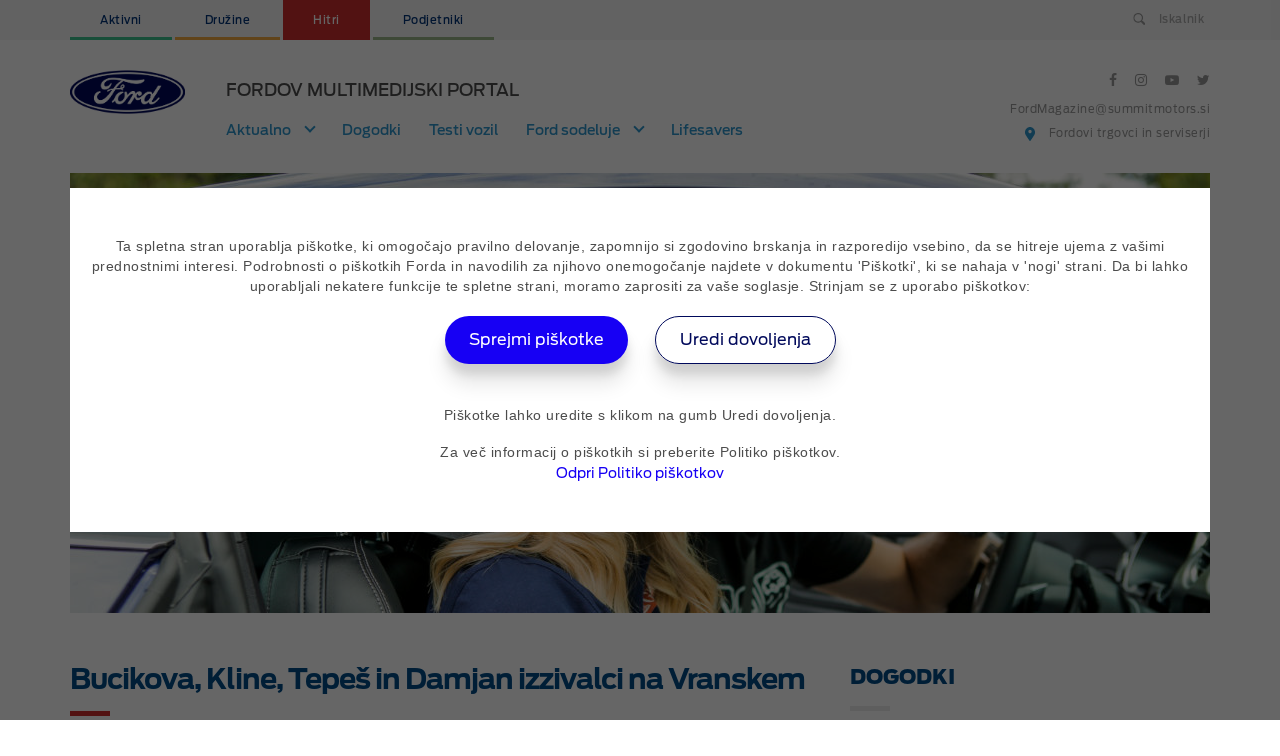

--- FILE ---
content_type: text/css
request_url: https://fordmagazine.si/wp-content/uploads/hummingbird-assets/410ba6c2867f7b6eddcfb02d50efe616.css
body_size: 751
content:
/**handles:madwise-cookie-notice-style**/
.madwise-cookie-notice-holder{position:fixed;top:0;left:0;width:100%;color:#4d4d4d;z-index:9999;height:100%;background:rgba(0,0,0,.6);display:flex;align-items:center}.madwise-cookie-notice{padding:48px 20px;background-color:#fff}@media (min-width:992px){.madwise-cookie-notice{padding:48px 20px}}.madwise-cookie-notice-lower{text-align:center}.madwise-cookie-notice-additional-text{margin-top:40px;text-align:center;font-size:14px}.madwise-cookie-notice-additional-text a{color:rgb(23 0 244 / 1);padding-top:12px}.madwise-cookie-notice-upper .text{margin-top:0;font-size:12px;line-height:16px;text-align:center;margin-bottom:20px}.madwise-cookie-notice-upper .text a{color:#fff}@media (min-width:992px){.madwise-cookie-notice-upper .text{font-size:14px;line-height:1.25rem}}.madwise-cookie-notice-button{border-radius:4px;padding:10px 24px;font-size:12px;line-height:16px;color:#fff;background-color:transparent;cursor:pointer;margin-right:12px;min-height:48px}@media (min-width:992px){.madwise-cookie-notice-button{font-size:1rem;line-height:1.5rem;margin-right:24px}}.madwise-cookie-notice-button:last-child{margin-right:0}.madwise-cookie-notice-button#mwcn-accept,.madwise-cookie-notice-button#mwcn-accept-all{box-shadow:0 0 #0000,0 0 #0000,0 20px 20px #0000001a,0 10px 10px #0000001a;background-color:rgb(23 0 244 / 1);border-radius:9999px;border:none;transition:all .2s}.madwise-cookie-notice-button#mwcn-accept-all:hover,.madwise-cookie-notice-button#mwcn-accept:hover{background-color:rgb(0 9 91 / 1);box-shadow:0 10px 10px #0000001a,0 20px 20px #0000001a,0 30px 30px #00000026}.madwise-cookie-notice-button#mwcn-accept-selected,.madwise-cookie-notice-button#mwcn-cookie-settings{box-shadow:0 0 #0000,0 0 #0000,0 20px 20px #0000001a,0 10px 10px #0000001a;border-radius:9999px;color:rgb(0 9 91 / 1);border:1px solid rgb(0 9 91 / 1);transition:all .2s}.madwise-cookie-notice-button#mwcn-accept-selected:hover,.madwise-cookie-notice-button#mwcn-cookie-settings:hover{background-color:rgb(23 0 244 / 1);border-color:rgb(23 0 244 / 1);color:rgb(255 255 255 / 1);box-shadow:0 0 #0000,0 0 #0000,0 10px 10px #0000001a,0 20px 20px #0000001a,0 30px 30px #00000026}.madwise-cookie-notice-settings-popup{background-color:rgba(0,0,0,.6);width:100%;height:100%;position:fixed;left:0;top:0;display:block;color:#fff;overflow-y:scroll;z-index:9999}.madwise-cookie-notice-container{max-width:800px;margin:0 auto;padding:50px 20px;background-color:#fff;color:#4d4d4d}.madwise-cookie-notice-settings-popup-title{font-size:18px;line-height:26px;margin-bottom:20px;font-weight:600}@media (min-width:992px){.madwise-cookie-notice-settings-popup-title{font-size:30px;line-height:38px}}.madwise-cookie-notice-settings-popup-text{font-size:20px;line-height:24px;margin-bottom:20px}.madwise-cookie-notice-settings-popup-text a{color:rgb(23 0 244 / 1)}.madwise-cookie-notice-settings-popup-option-wrapper{display:flex;flex-direction:column;gap:20px;margin-bottom:40px}.madwise-cookie-notice-settings-popup-option{border-bottom:1px solid rgba(255,255,255,.2);padding-bottom:20px;display:flex;flex-direction:row;align-items:flex-start;gap:10px}.madwise-cookie-notice-settings-popup-option:last-of-type{border-bottom:none;padding-bottom:0}.madwise-cookie-notice-settings-popup-option-title{font-size:16px;line-height:20px;margin-bottom:10px;margin-top:0}@media (min-width:992px){.madwise-cookie-notice-settings-popup-option-title{font-size:20px;line-height:24px}}.madwise-cookie-notice-settings-popup-option-text{font-size:12px;line-height:16px;margin-bottom:0;margin-top:0}@media (min-width:992px){.madwise-cookie-notice-settings-popup-option-text{font-size:16px;line-height:24px}}.hidden{display:none}.no-scroll{overflow:hidden}.madwise-cookie-notice-settings-popup-option input[type=checkbox]{appearance:none;-webkit-appearance:none;-moz-appearance:none;position:absolute;opacity:0;pointer-events:none}.madwise-cookie-notice-settings-popup-option{display:flex;align-items:center;justify-content:space-between;cursor:pointer;gap:1rem;padding:.5rem 0}.madwise-cookie-notice-settings-popup-option-checkbox-wrapper{position:relative;display:flex;gap:1rem}.madwise-cookie-notice-settings-popup-option-checkbox-wrapper::before{content:"";display:inline-block;width:40px;height:22px;background-color:#ccc;border-radius:999px;position:relative;flex-shrink:0;transition:background-color .3s}.madwise-cookie-notice-settings-popup-option-checkbox-wrapper::after{content:"";position:absolute;width:18px;height:18px;border-radius:50%;background:#fff;top:2px;left:2px;transition:transform .3s}.madwise-cookie-notice-settings-popup-option input[type=checkbox]:checked+.madwise-cookie-notice-settings-popup-option-checkbox-wrapper::before{background-color:#1700f4}.madwise-cookie-notice-settings-popup-option input[type=checkbox]:checked+.madwise-cookie-notice-settings-popup-option-checkbox-wrapper::after{transform:translateX(18px)}.madwise-cookie-notice-settings-popup-option input[type=checkbox]:disabled+.madwise-cookie-notice-settings-popup-option-checkbox-wrapper::before{background-color:#e0e0e0;cursor:not-allowed}.madwise-cookie-notice-settings-popup-option input[type=checkbox]:disabled+.madwise-cookie-notice-settings-popup-option-checkbox-wrapper::after{background-color:#bdbdbd}

--- FILE ---
content_type: image/svg+xml
request_url: https://fordmagazine.si/wp-content/themes/fordmagazine/static/icons/icon-small-aktivni.svg
body_size: -92
content:
<svg width="50" height="51" viewBox="0 0 50 51" fill="none" xmlns="http://www.w3.org/2000/svg">
<path fill-rule="evenodd" clip-rule="evenodd" d="M25 50C38.8071 50 50 38.8071 50 25C50 11.1929 38.8071 0 25 0C11.1929 0 0 11.1929 0 25C0 38.8071 11.1929 50 25 50Z" transform="translate(0 0.998901)" fill="#3EC28F"/>
<path d="M0.561231 28H4.13538L5.76 23.8055H16.4825L18.1071 28H21.7994L12.9969 5.96431H9.33415L0.561231 28ZM7.00062 20.4972L11.1065 10.2474L15.2123 20.4972H7.00062Z" transform="translate(14 7.9989)" fill="white"/>
</svg>
